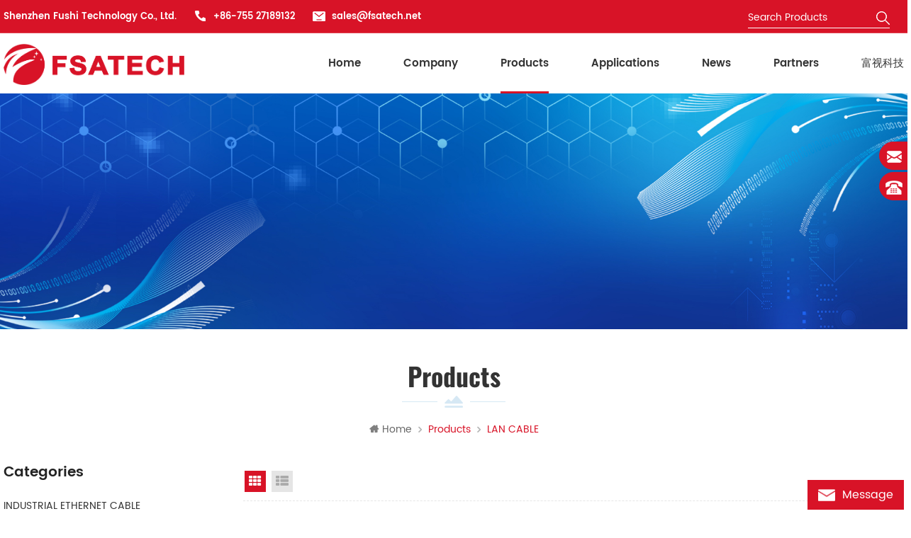

--- FILE ---
content_type: text/html; charset=utf-8
request_url: https://www.fsatech.net/product-default-35.html
body_size: 7872
content:
<!DOCTYPE html PUBLIC "-//W3C//DTD XHTML 1.0 Transitional//EN" "http://www.w3.org/TR/xhtml1/DTD/xhtml1-transitional.dtd">
<html xmlns="http://www.w3.org/1999/xhtml">
<head>

    <meta property="og:image" content="" />
    <meta http-equiv="X-UA-Compatible" content="IE=edge">
    <meta http-equiv="X-UA-Compatible" content="IE=9" />
    <meta http-equiv="X-UA-Compatible" content="IE=edge,Chrome=1" />
    <meta name="viewport" content="width=device-width, initial-scale=1, minimum-scale=1">
    <meta http-equiv="Content-Type" content="text/html; charset=utf-8" />
    <title>LAN CABLE-China Cable manufacturers- Shenzhen Fushi Technology Co., Ltd.</title>
<meta content='all' name='robots' />
<meta name='author' content='百阿腾，baten.cc' />
<meta name='Copyright' content='Shenzhen Fushi Technology Co., Ltd.' />
<meta name="keywords" content="China Cable factory,CCTV Coaxial Cable,CATV Coaxial Cable,Alarm Cable,Network Cable,Control Cable,HDMI Cable,Connector,Cable OEM ODM,China cable manufacturers" />
<meta name="description" content="FSATECH is a professional CABLE manufacturer in China. we specialized in CCTV CATV cable, Alarm cable, Network cable, Control Cable, OEM&ODM." />
    <link href="images/logo.ico" rel="shortcut icon" />
    <link type="text/css" rel="stylesheet" href="css/bootstrap.css" />
    <link type="text/css" rel="stylesheet" href="css/style.css" />
    <link type="text/css" rel="stylesheet" href="css/flexnav.css" />
    <link type="text/css" rel="stylesheet" href="css/font-awesome.min.css" />
    <link type="text/css" rel="stylesheet" href="css/meanmenu.min.css" />
    <script type="text/javascript" src="js/jquery-1.8.3.js"></script>
    <script language="javascript" src="js/jquery.validate.min.js"></script>
    <script language="javascript" src="js/jquery.blockUI.js"></script>
    <script type="text/javascript" src="js/common.js"></script>
    <script type="text/javascript" src="js/jcarousellite_1.0.1.pack.js"></script>
    <script type="text/javascript" src="js/bootstrap.js"></script>
    <script type="text/javascript" src="js/demo.js"></script>
    <script type="text/javascript" src="js/slick.js"></script>
    <script type="text/javascript" src="js/mainscript.js"></script>
    <script type="text/javascript" src="js/jquery.treemenu.js"></script>
    <script type="text/javascript" src="js/easyResponsiveTabs.js"></script>
    <script type="text/javascript" src="js/responsive.tabs.js"></script>
    <script type="text/javascript" src="js/wow.min.js"></script>
    <script type="text/javascript" src="js/jquery.tabs.js"></script>
    <script type="text/javascript" src="js/jquery.lazyload.js"></script>
    <script type="text/javascript" src="js/jquery.smint.js"></script>
    <script>
        if (/Android|webOS|iPhone|iPad|iPod|BlackBerry|IEMobile|Opera Mini/i.test(navigator.userAgent)) {
            $(function () {
                $('.about-main img').attr("style", "");
                $(".about-main img").attr("width", "");
                $(".about-main img").attr("height", "");
                $('.con_main img').attr("style", "");
                $(".con_main img").attr("width", "");
                $(".con_main img").attr("height", "");
                $('.news_main div.news_main_de img').attr("style", "");
                $(".news_main div.news_main_de img").attr("width", "");
                $(".news_main div.news_main_de img").attr("height", "");
                $('.pro_detail .pro_detail_m img').attr("style", "");
                $(".pro_detail .pro_detail_m img").attr("width", "");
                $(".pro_detail .pro_detail_m img").attr("height", "");

            })
        }
    </script>




    <!--[if it ie9]
                    <script src="js/html5shiv.min.js"></script>
                    <script src="js/respond.min.js"></script>
                -->
    <!--[if IE 8]>
                    <script src="https://oss.maxcdn.com/libs/html5shiv/3.7.0/html5shiv.js"></script>
                    <script src="https://oss.maxcdn.com/libs/respond.js/1.3.0/respond.min.js"></script>
                <![endif]-->
</head>
<body>
     <div class="m m-top">
        <div class="m-box">
            <div class="m-t">
                <div class="t-con"><span>Shenzhen Fushi Technology Co., Ltd.</span>
                    <p class="t-con-01"><i>
                        <img src="images/t-con-01.png" /></i><span>+86-755 27189132</span></p>
                    <p class="t-con-02"><i>
                        <img src="images/t-con-02.png" /></i><a href="mailto:sales@fsatech.net" rel="nofollow">sales@fsatech.net</a></p>
                </div>
                <div class="fy-xiala">
                    <dl class="select">
                        
                    </dl>
                </div>
                <div class="h-search">
				<form  id="search-box" method="post" action="product.html">
                    <input name="txtSearch" onkeydown="javascript:enterIn(event);" type="text" value="" placeholder="Search Products" class="h-search_main">
                    <input name="" type="submit" class="h-search_btn btn_search1" value="">
				</form>
                </div>
            </div>
        </div>
    </div>
    <div class="m m-head clearfix">
        <div class="m-box">
            <div class="m-h clearfix">
                <div class="logo">
                    <h1><a id="logo-01" href="./">
                        <img src="images/logo2.png" alt="Shenzhen Fushi Technology Co., Ltd." /></a></h1>
                </div>
                <ul id="navigation" class="clearfix">
                    <li class=""><span><a href="./">Home</a></span></li>
                    <li class=""><span><a href="aboutus.html">Company  </a></span><i class="nav-i"></i>
                        <ul>
							<li><span><a href="aboutus-default-ncid-205-page-1.html" title="Company Profile">Company Profile</a></span></li> 
							<li><span><a href="aboutus-default-ncid-442-page-1.html" title="Qualification">Qualification</a></span></li> 
							<li><span><a href="aboutus-default-ncid-454-page-1.html" title="About Product">About Product</a></span></li> 
							<li><span><a href="aboutus-default-ncid-446-page-1.html" title="Market Strategy">Market Strategy</a></span></li> 
							<li><span><a href="aboutus-default-ncid-447-page-1.html" title="Contact Us">Contact Us</a></span></li> 
                        </ul>
                    </li>
                    <li  class="category-item    active"><span><a href="product.html">Products</a></span><i class="nav-i"></i>
					 <ul>
                             <li><span><a href="product-default-152.html" title="INDUSTRIAL ETHERNET CABLE" >INDUSTRIAL ETHERNET CABLE</a></span>
                                                             </li>
                             <li><span><a href="product-default-35.html" title="LAN CABLE" >LAN CABLE</a></span>
                               								<ul>
								<li><span><a href="product-default-132.html"  title="Cat5e">Cat5e</a></span></li>
								<li><span><a href="product-default-133.html"  title="Cat6">Cat6</a></span></li>
								<li><span><a href="product-default-134.html"  title="Cat6A">Cat6A</a></span></li>
								<li><span><a href="product-default-135.html"  title="Cat7">Cat7</a></span></li>
								<li><span><a href="product-default-136.html"  title="Cat7A">Cat7A</a></span></li>
								<li><span><a href="product-default-137.html"  title="Cat8">Cat8</a></span></li>
                                 </ul>
								                               </li>
                             <li><span><a href="product-default-42.html" title="COAXIAL CABLE" >COAXIAL CABLE</a></span>
                                                             </li>
                             <li><span><a href="product-default-112.html" title="CCTV CABLE" >CCTV CABLE</a></span>
                                                             </li>
                             <li><span><a href="product-default-113.html" title="ALARM CABLE" >ALARM CABLE</a></span>
                                                             </li>
                             <li><span><a href="product-default-114.html" title="POWER CONTROL CABLE" >POWER CONTROL CABLE</a></span>
                                                             </li>
                             <li><span><a href="product-default-115.html" title="ELECTRONIC FENCE WIRE" >ELECTRONIC FENCE WIRE</a></span>
                                                             </li>
                             <li><span><a href="product-default-116.html" title="CONFERENCE SYSTEM CABLE" >CONFERENCE SYSTEM CABLE</a></span>
                               								<ul>
								<li><span><a href="product-default-151.html"  title="Audio cable">Audio cable</a></span></li>
                                 </ul>
								                               </li>
                             <li><span><a href="product-default-117.html" title="CCTV EXTENSION CALBE" >CCTV EXTENSION CALBE</a></span>
                                                             </li>
                             <li><span><a href="product-default-118.html" title="TRAILER CABLE" >TRAILER CABLE</a></span>
                               								<ul>
								<li><span><a href="product-default-139.html"  title="CCTV Vehicle Surveilance Cable Series">CCTV Vehicle Surveilance Cable Series</a></span></li>
                                 </ul>
								                               </li>

						<li ><span><a href="product.html" >More</a></span></li>
                        
							</ul>

                    </li>
					<li  class=""><span><a href="applications.html">Applications</a></span>
                           <ul>
						<li>
							<span><a  href="applications-default-ncid-437-page-1.html" title="CCTV Application">CCTV Application</a></span>
						</li>
						<li>
							<span><a  href="applications-default-ncid-445-page-1.html" title="Vehicle Cable">Vehicle Cable</a></span>
						</li>
						<li>
							<span><a  href="applications-default-ncid-449-page-1.html" title="Network">Network</a></span>
						</li>
						<li>
							<span><a  href="applications-default-ncid-450-page-1.html" title="Fire Alarm Cabling">Fire Alarm Cabling</a></span>
						</li>
						<li>
							<span><a  href="applications-default-ncid-451-page-1.html" title="Access control">Access control</a></span>
						</li>
						<li>
							<span><a  href="applications-default-ncid-452-page-1.html" title="Building Wiring">Building Wiring</a></span>
						</li>
						<li>
							<span><a  href="applications-default-ncid-461-page-1.html" title="Video conference system">Video conference system</a></span>
						</li>
                          </ul>
                     </li>
                  
                    <li  class=""><span><a href="news.html">News</a></span>
                        <ul>
							<li><span><a href="news-default-ncid-31-page-1.html" title="Company news">Company news</a></span></li> 
							<li><span><a href="news-default-ncid-30-page-1.html" title="Industry news">Industry news</a></span></li> 
							<li><span><a href="news-default-ncid-444-page-1.html" title="Exhibition Events">Exhibition Events</a></span></li> 
<li><span><a href="https://dwz.cn/6oUxZ6LX" target="_blank">FSA Brochure</a></span></li> 

                        </ul>
                    </li>
					  <li  class=""><span><a href="partners.html">Partners</a></span>
                        <ul>
                        </ul>
                    </li>
                    
					
					 <li  class=""><span><a href="aboutus2.html">富视科技  </a></span><i class="nav-i"></i>
                        <ul>
							<li><span><a href="aboutus2-default-ncid-232-page-1.html" title="公司简介">公司简介</a></span></li> 
							<li><span><a href="aboutus2-default-ncid-448-page-1.html" title="新闻资讯">新闻资讯</a></span></li> 
							<li><span><a href="aboutus2-default-ncid-460-page-1.html" title="公司招聘">公司招聘</a></span></li> 
                        </ul>
                    </li>
                </ul>
                <div class="mobile-menu-area">
                    <div class="container">
                        <div class="row">
                            <nav id="mobile-menu">
                                <ul class="clearfix">
                                    <li><a href="./">Home</a></li>
                                    <li><a href="aboutus.html">Company  </a>
                                        <ul>
							<li><a href="aboutus-default-ncid-205-page-1.html" title="Company Profile">Company Profile</a></li> 
							<li><a href="aboutus-default-ncid-442-page-1.html" title="Qualification">Qualification</a></li> 
							<li><a href="aboutus-default-ncid-454-page-1.html" title="About Product">About Product</a></li> 
							<li><a href="aboutus-default-ncid-446-page-1.html" title="Market Strategy">Market Strategy</a></li> 
							<li><a href="aboutus-default-ncid-447-page-1.html" title="Contact Us">Contact Us</a></li> 
                                        </ul>
                                    </li>


                                    <li ><a href="product.html">Products</a>
                                       <ul>
						<li >
							<a href="product-default-152.html" title="INDUSTRIAL ETHERNET CABLE" >INDUSTRIAL ETHERNE</a>
						</li>
						<li >
							<a href="product-default-35.html" title="LAN CABLE" >LAN CABLE</a>
						</li>
						<li >
							<a href="product-default-42.html" title="COAXIAL CABLE" >COAXIAL CABLE</a>
						</li>
						<li >
							<a href="product-default-112.html" title="CCTV CABLE" >CCTV CABLE</a>
						</li>
						<li >
							<a href="product-default-113.html" title="ALARM CABLE" >ALARM CABLE</a>
						</li>
						<li >
							<a href="product-default-114.html" title="POWER CONTROL CABLE" >POWER CONTROL CABL</a>
						</li>
						<li >
							<a href="product-default-115.html" title="ELECTRONIC FENCE WIRE" >ELECTRONIC FENCE W</a>
						</li>
						<li >
							<a href="product-default-116.html" title="CONFERENCE SYSTEM CABLE" >CONFERENCE SYSTEM </a>
						</li>
						<li >
							<a href="product-default-117.html" title="CCTV EXTENSION CALBE" >CCTV EXTENSION CAL</a>
						</li>
						<li >
							<a href="product-default-118.html" title="TRAILER CABLE" >TRAILER CABLE</a>
						</li>
						<li >
							<a href="product-default-138.html" title="AC-POWER CORDS" >AC-POWER CORDS</a>
						</li>
						<li >
							<a href="product-default-120.html" title="LAN PATCH CORD" >LAN PATCH CORD</a>
						</li>
						<li >
							<a href="product-default-121.html" title="FIBEROPTIC PATCH CORD" >FIBEROPTIC PATCH C</a>
						</li>
						<li >
							<a href="product-default-122.html" title="HDMI CABLE" >HDMI CABLE</a>
						</li>
						<li >
							<a href="product-default-123.html" title="CONNECTING CABLE" >CONNECTING CABLE</a>
						</li>
						<li >
							<a href="product-default-124.html" title="VIDEO BALUN" >VIDEO BALUN</a>
						</li>
						<li >
							<a href="product-default-125.html" title="EXTENDER/SPLITTER/SWITCH" >EXTENDER/SPLITTER/</a>
						</li>
						<li >
							<a href="product-default-126.html" title="POWER SUPPLY" >POWER SUPPLY</a>
						</li>
						<li >
							<a href="product-default-127.html" title="MICROPHONE" >MICROPHONE</a>
						</li>
						<li >
							<a href="product-default-128.html" title="POE PRODUCTS" >POE PRODUCTS</a>
						</li>
						<li >
							<a href="product-default-129.html" title="CONNECTOR" >CONNECTOR</a>
						</li>
						<li >
							<a href="product-default-140.html" title="BRACKET" >BRACKET</a>
						</li>
						<li >
							<a href="product-default-141.html" title="HOUSING JUNCTION BOX" >HOUSING JUNCTION B</a>
						</li>
						<li >
							<a href="product-default-130.html" title="TESTER SERIES" >TESTER SERIES</a>
						</li>
						<li >
							<a href="product-default-131.html" title="TOOL SERIES" >TOOL SERIES</a>
						</li>
                                        </ul>
										
                                    </li>
                                    <li><a href="applications.html">Applications</a>
                                        <ul>
						<li>
							<a  href="applications-default-ncid-437-page-1.html" title="CCTV Application">CCTV Application</a>
						</li>
						<li>
							<a  href="applications-default-ncid-445-page-1.html" title="Vehicle Cable">Vehicle Cable</a>
						</li>
						<li>
							<a  href="applications-default-ncid-449-page-1.html" title="Network">Network</a>
						</li>
						<li>
							<a  href="applications-default-ncid-450-page-1.html" title="Fire Alarm Cabling">Fire Alarm Cabling</a>
						</li>
						<li>
							<a  href="applications-default-ncid-451-page-1.html" title="Access control">Access control</a>
						</li>
						<li>
							<a  href="applications-default-ncid-452-page-1.html" title="Building Wiring">Building Wiring</a>
						</li>
						<li>
							<a  href="applications-default-ncid-461-page-1.html" title="Video conference system">Video conference system</a>
						</li>
                          </ul>
                                    </li>
                                    <li><a href="news.html">News</a>
                                        <ul>
							<li><a href="news-default-ncid-31-page-1.html" title="Company news">Company news</a></li> 
							<li><a href="news-default-ncid-30-page-1.html" title="Industry news">Industry news</a></li> 
							<li><a href="news-default-ncid-444-page-1.html" title="Exhibition Events">Exhibition Events</a></li> 
<li><a href="https://dwz.cn/tLDtstsN" target="_blank">FSA Brochure</a></li> 
                                        </ul>
                                    </li>

									<li><a href="aboutus2.html">富视科技 </a>
                                        <ul>
							<li><a href="aboutus2-default-ncid-232-page-1.html" title="公司简介">公司简介</a></li> 
							<li><a href="aboutus2-default-ncid-448-page-1.html" title="新闻资讯">新闻资讯</a></li> 
							<li><a href="aboutus2-default-ncid-460-page-1.html" title="公司招聘">公司招聘</a></li> 
                                        </ul>
                                    </li>
                                    
                                    
                                </ul>
                            </nav>
                        </div>
                    </div>
                </div>
            </div>
        </div>
    </div>    <div class="main page-banner">
		<img src="../upload/2022/08/17/rzkpqet7ucjxh1660707086.jpg" alt=""  class="img-fluid"/>
  	
</div>
    <div class="m main-mbx">
        <div class="m-box">
            <div class="main-0j clearfix">
                <div class="m-bt">
                    <div><span>Products</span></div>
                </div>
                <div class="mbx-nr">
                    <a class="home" href="./">
                        <i class="fa fa-home"></i>Home</a>
                    <i class="fa fa-angle-right"></i> <a href="product.html"><span>Products </span></a>
                     <i class="fa fa-angle-right"></i> <h2><span>LAN CABLE</span></h2> 
                </div>
            </div>
        </div>
    </div>
    <div class="m-ny">
        <div class="m-box clearfix">
            <div class="main-body clearfix">
                <div class="main-left">
                    <div id="right_column" class="left-nav column clearfix">
                        <section class="block blockcms column_box">
                            <span><em>
                                <p>Categories</p>
                            </em><i class="column_icon_toggle icon-plus-sign"></i></span>
                            <div class="htmleaf-content toggle_content">
                                <div class="tree-box">
                                    <ul class="tree">


                             <li><a href="product-default-152.html" title="INDUSTRIAL ETHERNET CABLE"   >INDUSTRIAL ETHERNET CABLE</a>
                                                             </li>
                             <li><a href="product-default-35.html" title="LAN CABLE"   class="active ">LAN CABLE</a>
                               								<ul >
								<li><a href="product-default-132.html"  title="Cat5e"   >Cat5e</a></li>
								<li><a href="product-default-133.html"  title="Cat6"   >Cat6</a></li>
								<li><a href="product-default-134.html"  title="Cat6A"   >Cat6A</a></li>
								<li><a href="product-default-135.html"  title="Cat7"   >Cat7</a></li>
								<li><a href="product-default-136.html"  title="Cat7A"   >Cat7A</a></li>
								<li><a href="product-default-137.html"  title="Cat8"   >Cat8</a></li>
                                 </ul>
								                               </li>
                             <li><a href="product-default-42.html" title="COAXIAL CABLE"   >COAXIAL CABLE</a>
                                                             </li>
                             <li><a href="product-default-112.html" title="CCTV CABLE"   >CCTV CABLE</a>
                                                             </li>
                             <li><a href="product-default-113.html" title="ALARM CABLE"   >ALARM CABLE</a>
                                                             </li>
                             <li><a href="product-default-114.html" title="POWER CONTROL CABLE"   >POWER CONTROL CABLE</a>
                                                             </li>
                             <li><a href="product-default-115.html" title="ELECTRONIC FENCE WIRE"   >ELECTRONIC FENCE WIRE</a>
                                                             </li>
                             <li><a href="product-default-116.html" title="CONFERENCE SYSTEM CABLE"   >CONFERENCE SYSTEM CABLE</a>
                               								<ul >
								<li><a href="product-default-151.html"  title="Audio cable"   >Audio cable</a></li>
                                 </ul>
								                               </li>
                             <li><a href="product-default-117.html" title="CCTV EXTENSION CALBE"   >CCTV EXTENSION CALBE</a>
                                                             </li>
                             <li><a href="product-default-118.html" title="TRAILER CABLE"   >TRAILER CABLE</a>
                               								<ul >
								<li><a href="product-default-139.html"  title="CCTV Vehicle Surveilance Cable Series"   >CCTV Vehicle Surveilance Cable Series</a></li>
                                 </ul>
								                               </li>
                             <li><a href="product-default-138.html" title="AC-POWER CORDS"   >AC-POWER CORDS</a>
                                                             </li>
                             <li><a href="product-default-120.html" title="LAN PATCH CORD"   >LAN PATCH CORD</a>
                                                             </li>
                             <li><a href="product-default-121.html" title="FIBEROPTIC PATCH CORD"   >FIBEROPTIC PATCH CORD</a>
                                                             </li>
                             <li><a href="product-default-122.html" title="HDMI CABLE"   >HDMI CABLE</a>
                                                             </li>
                             <li><a href="product-default-123.html" title="CONNECTING CABLE"   >CONNECTING CABLE</a>
                                                             </li>
                             <li><a href="product-default-124.html" title="VIDEO BALUN"   >VIDEO BALUN</a>
                                                             </li>
                             <li><a href="product-default-125.html" title="EXTENDER/SPLITTER/SWITCH"   >EXTENDER/SPLITTER/SWITCH</a>
                                                             </li>
                             <li><a href="product-default-126.html" title="POWER SUPPLY"   >POWER SUPPLY</a>
                                                             </li>
                             <li><a href="product-default-127.html" title="MICROPHONE"   >MICROPHONE</a>
                                                             </li>
                             <li><a href="product-default-128.html" title="POE PRODUCTS"   >POE PRODUCTS</a>
                                                             </li>
                             <li><a href="product-default-129.html" title="CONNECTOR"   >CONNECTOR</a>
                               								<ul >
								<li><a href="product-default-142.html"  title="BNC Connector Series"   >BNC Connector Series</a></li>
								<li><a href="product-default-143.html"  title="Terminal Connector Series"   >Terminal Connector Series</a></li>
								<li><a href="product-default-145.html"  title="Network Connector Series"   >Network Connector Series</a></li>
								<li><a href="product-default-146.html"  title="RF Connector Series"   >RF Connector Series</a></li>
								<li><a href="product-default-147.html"  title="Power Connector Series"   >Power Connector Series</a></li>
								<li><a href="product-default-148.html"  title="HDMI/USB Connector Series"   >HDMI/USB Connector Series</a></li>
								<li><a href="product-default-149.html"  title="Audio Connector Series"   >Audio Connector Series</a></li>
								<li><a href="product-default-150.html"  title="Fast Wire Connector Series"   >Fast Wire Connector Series</a></li>
                                 </ul>
								                               </li>
                             <li><a href="product-default-140.html" title="BRACKET"   >BRACKET</a>
                                                             </li>
                             <li><a href="product-default-141.html" title="HOUSING JUNCTION BOX"   >HOUSING JUNCTION BOX</a>
                                                             </li>
                             <li><a href="product-default-130.html" title="TESTER SERIES"   >TESTER SERIES</a>
                                                             </li>
                             <li><a href="product-default-131.html" title="TOOL SERIES"   >TOOL SERIES</a>
                                                             </li>


                                    </ul>
                                    <script>
                                        $(function () {
                                            $(".tree").treemenu({
                                                delay: 300
                                            }).openActive();
                                        });
                                    </script>
                                </div>
                            </div>
                        </section>
                    </div>
                    <div id="Div1" class="left-hot column  clearfix" style="display: none;">
                        <section class="block blockcms column_box">
                            <span><em>
                                <p></p>
                            </em><i class="column_icon_toggle icon-plus-sign"></i></span>
                            <div class="htmleaf-content toggle_content">
                                <div class="fen-cp">
                                    <ul>
	
									<li class="clearfix">
                                            <div>
                                                <a href="product-detail-950.html" title="FSATCH NC651xx">
                                                    <img id="product_detail_img" alt="FSATCH NC651xx" width="auto" src="upload/2023/11/04/s[0]_ijajlw5rjuboy1699070599.jpg" /></a>
                                            </div>
                                            <p>
                                                <a class="fen-cp-bt" href="product-detail-950.html" title="FSATCH NC651xx">FSATCH NC651xx</a>
                                                <span><table class="NormalTable">
	<tbody>
		<tr>
			<td width="133">
				<span class="fontstyle0"><strong>S/FTP Cat8 cable</strong></span>
			</td>
		</tr>
	</tbody>
</table>
<br style="font-style:normal;font-variant:normal;font-weight:normal;letter-spacing:normal;line-height:normal;orphans:2;text-align:-webkit-auto;text-indent:0px;text-transform:none;white-space:normal;widows:2;word-spacing:0px;-webkit-text-size-adjust:auto;-webkit-text-stroke-width:0px;" /></span>
                                            </p>
                                        </li>
 	
									<li class="clearfix">
                                            <div>
                                                <a href="product-detail-949.html" title="FSATCH NC551xx">
                                                    <img id="product_detail_img" alt="FSATCH NC551xx" width="auto" src="upload/2023/11/04/s[0]_axp3lu6c1syet1699070569.jpg" /></a>
                                            </div>
                                            <p>
                                                <a class="fen-cp-bt" href="product-detail-949.html" title="FSATCH NC551xx">FSATCH NC551xx</a>
                                                <span><table class="NormalTable">
	<tbody>
		<tr>
			<td width="133">
				<span class="fontstyle0"><strong>S/FTP Cat7A cable</strong></span>
			</td>
		</tr>
	</tbody>
</table>
<br style="font-style:normal;font-variant:normal;font-weight:normal;letter-spacing:normal;line-height:normal;orphans:2;text-align:-webkit-auto;text-indent:0px;text-transform:none;white-space:normal;widows:2;word-spacing:0px;-webkit-text-size-adjust:auto;-webkit-text-stroke-width:0px;" /></span>
                                            </p>
                                        </li>
 	
									<li class="clearfix">
                                            <div>
                                                <a href="product-detail-948.html" title="FSATCH NC452xx">
                                                    <img id="product_detail_img" alt="FSATCH NC452xx" width="auto" src="upload/2023/11/04/s[0]_yzsq1w9i0165q1699070532.jpg" /></a>
                                            </div>
                                            <p>
                                                <a class="fen-cp-bt" href="product-detail-948.html" title="FSATCH NC452xx">FSATCH NC452xx</a>
                                                <span><table class="NormalTable">
	<tbody>
		<tr>
			<td width="133">
				<span class="fontstyle0"><strong>LSZH S/FTP Cat7 cable</strong></span>
			</td>
		</tr>
	</tbody>
</table>
<br style="font-style:normal;font-variant:normal;font-weight:normal;letter-spacing:normal;line-height:normal;orphans:2;text-align:-webkit-auto;text-indent:0px;text-transform:none;white-space:normal;widows:2;word-spacing:0px;-webkit-text-size-adjust:auto;-webkit-text-stroke-width:0px;" /></span>
                                            </p>
                                        </li>
 	
									<li class="clearfix">
                                            <div>
                                                <a href="product-detail-947.html" title="FSATCH NC451xx">
                                                    <img id="product_detail_img" alt="FSATCH NC451xx" width="auto" src="upload/2023/11/04/s[0]_wdm655mlahc411699070487.jpg" /></a>
                                            </div>
                                            <p>
                                                <a class="fen-cp-bt" href="product-detail-947.html" title="FSATCH NC451xx">FSATCH NC451xx</a>
                                                <span><table class="NormalTable">
	<tbody>
		<tr>
			<td width="133">
				<span class="fontstyle0"><strong>S/FTP Cat7 cable</strong></span>
			</td>
		</tr>
	</tbody>
</table>
<br style="font-style:normal;font-variant:normal;font-weight:normal;letter-spacing:normal;line-height:normal;orphans:2;text-align:-webkit-auto;text-indent:0px;text-transform:none;white-space:normal;widows:2;word-spacing:0px;-webkit-text-size-adjust:auto;-webkit-text-stroke-width:0px;" /></span>
                                            </p>
                                        </li>
 	
									<li class="clearfix">
                                            <div>
                                                <a href="product-detail-946.html" title="FSATCH NC341xx">
                                                    <img id="product_detail_img" alt="FSATCH NC341xx" width="auto" src="upload/2023/11/04/s[0]_s4pg6a1lsldnh1699070425.jpg" /></a>
                                            </div>
                                            <p>
                                                <a class="fen-cp-bt" href="product-detail-946.html" title="FSATCH NC341xx">FSATCH NC341xx</a>
                                                <span><table class="NormalTable">
	<tbody>
		<tr>
			<td width="133">
				<span class="fontstyle0"><strong>F/FTP Cat6A cable</strong></span> 
			</td>
		</tr>
	</tbody>
</table></span>
                                            </p>
                                        </li>
 	
									<li class="clearfix">
                                            <div>
                                                <a href="product-detail-945.html" title="FSATCH NC311xx">
                                                    <img id="product_detail_img" alt="FSATCH NC311xx" width="auto" src="upload/2023/11/04/s[0]_o4g08d9bd786h1699070371.jpg" /></a>
                                            </div>
                                            <p>
                                                <a class="fen-cp-bt" href="product-detail-945.html" title="FSATCH NC311xx">FSATCH NC311xx</a>
                                                <span><table class="NormalTable">
	<tbody>
		<tr>
			<td width="133">
				<span class="fontstyle0"><strong>U/UTP Cat6A cable</strong></span> 
			</td>
		</tr>
	</tbody>
</table>
<br style="font-style:normal;font-variant:normal;font-weight:normal;letter-spacing:normal;line-height:normal;orphans:2;text-align:-webkit-auto;text-indent:0px;text-transform:none;white-space:normal;widows:2;word-spacing:0px;-webkit-text-size-adjust:auto;-webkit-text-stroke-width:0px;" /></span>
                                            </p>
                                        </li>
 	
									<li class="clearfix">
                                            <div>
                                                <a href="product-detail-944.html" title="FSATCH NC1142xx">
                                                    <img id="product_detail_img" alt="FSATCH NC1142xx" width="auto" src="upload/2023/11/04/s[0]_kl75p23jr370n1699070304.jpg" /></a>
                                            </div>
                                            <p>
                                                <a class="fen-cp-bt" href="product-detail-944.html" title="FSATCH NC1142xx">FSATCH NC1142xx</a>
                                                <span><table class="NormalTable">
	<tbody>
		<tr>
			<td width="133">
				<span class="fontstyle0"><strong>Outdoor U/UTPCat6</strong><br />
<strong>cable Double with steel wire</strong></span>
			</td>
		</tr>
	</tbody>
</table>
<br style="font-style:normal;font-variant:normal;font-weight:normal;letter-spacing:normal;line-height:normal;orphans:2;text-align:-webkit-auto;text-indent:0px;text-transform:none;white-space:normal;widows:2;word-spacing:0px;-webkit-text-size-adjust:auto;-webkit-text-stroke-width:0px;" /></span>
                                            </p>
                                        </li>
 	
									<li class="clearfix">
                                            <div>
                                                <a href="product-detail-943.html" title="FSATCH NC223xx">
                                                    <img id="product_detail_img" alt="FSATCH NC223xx" width="auto" src="upload/2023/11/04/s[0]_l70pkp9r655yy1699070269.jpg" /></a>
                                            </div>
                                            <p>
                                                <a class="fen-cp-bt" href="product-detail-943.html" title="FSATCH NC223xx">FSATCH NC223xx</a>
                                                <span><table class="NormalTable">
	<tbody>
		<tr>
			<td width="133">
				<span class="fontstyle0"><strong>Outdoor F/UTP Cat6 cable</strong></span>
			</td>
		</tr>
	</tbody>
</table>
<br style="font-style:normal;font-variant:normal;font-weight:normal;letter-spacing:normal;line-height:normal;orphans:2;text-align:-webkit-auto;text-indent:0px;text-transform:none;white-space:normal;widows:2;word-spacing:0px;-webkit-text-size-adjust:auto;-webkit-text-stroke-width:0px;" /></span>
                                            </p>
                                        </li>
 	
									<li class="clearfix">
                                            <div>
                                                <a href="product-detail-942.html" title="FSATCH NC214xx">
                                                    <img id="product_detail_img" alt="FSATCH NC214xx" width="auto" src="upload/2023/11/04/s[0]_f8t22jogo5jux1699070230.jpg" /></a>
                                            </div>
                                            <p>
                                                <a class="fen-cp-bt" href="product-detail-942.html" title="FSATCH NC214xx">FSATCH NC214xx</a>
                                                <span><table class="NormalTable">
	<tbody>
		<tr>
			<td width="133">
				<span class="fontstyle0"><strong>Outdoor U/UTP Cat6</strong><br />
<strong>cable Double Jacke</strong></span>
			</td>
		</tr>
	</tbody>
</table>
<br style="font-style:normal;font-variant:normal;font-weight:normal;letter-spacing:normal;line-height:normal;orphans:2;text-align:-webkit-auto;text-indent:0px;text-transform:none;white-space:normal;widows:2;word-spacing:0px;-webkit-text-size-adjust:auto;-webkit-text-stroke-width:0px;" /></span>
                                            </p>
                                        </li>
 	
									<li class="clearfix">
                                            <div>
                                                <a href="product-detail-941.html" title="FSATCH NC213xx">
                                                    <img id="product_detail_img" alt="FSATCH NC213xx" width="auto" src="upload/2023/11/04/s[0]_62th9jhi73mid1699070197.jpg" /></a>
                                            </div>
                                            <p>
                                                <a class="fen-cp-bt" href="product-detail-941.html" title="FSATCH NC213xx">FSATCH NC213xx</a>
                                                <span><table class="NormalTable">
	<tbody>
		<tr>
			<td width="133">
				<span class="fontstyle0"><strong>Outdoor U/UTP Cat6 cable</strong></span>
			</td>
		</tr>
	</tbody>
</table>
<br style="font-style:normal;font-variant:normal;font-weight:normal;letter-spacing:normal;line-height:normal;orphans:2;text-align:-webkit-auto;text-indent:0px;text-transform:none;white-space:normal;widows:2;word-spacing:0px;-webkit-text-size-adjust:auto;-webkit-text-stroke-width:0px;" /></span>
                                            </p>
                                        </li>
 	
									<li class="clearfix">
                                            <div>
                                                <a href="product-detail-940.html" title="FSATCH NC212xx">
                                                    <img id="product_detail_img" alt="FSATCH NC212xx" width="auto" src="upload/2023/11/04/s[0]_w5ett9qk3gkfv1699070162.jpg" /></a>
                                            </div>
                                            <p>
                                                <a class="fen-cp-bt" href="product-detail-940.html" title="FSATCH NC212xx">FSATCH NC212xx</a>
                                                <span><table class="NormalTable">
	<tbody>
		<tr>
			<td width="133">
				<span class="fontstyle0"><strong>LSZH U/UTP Cat6 cable</strong></span>
			</td>
		</tr>
	</tbody>
</table>
<br style="font-style:normal;font-variant:normal;font-weight:normal;letter-spacing:normal;line-height:normal;orphans:2;text-align:-webkit-auto;text-indent:0px;text-transform:none;white-space:normal;widows:2;word-spacing:0px;-webkit-text-size-adjust:auto;-webkit-text-stroke-width:0px;" /></span>
                                            </p>
                                        </li>
 	
									<li class="clearfix">
                                            <div>
                                                <a href="product-detail-939.html" title="FSATCH NC231xx">
                                                    <img id="product_detail_img" alt="FSATCH NC231xx" width="auto" src="upload/2023/11/04/s[0]_bzn5mjtxdw6bz1699070121.jpg" /></a>
                                            </div>
                                            <p>
                                                <a class="fen-cp-bt" href="product-detail-939.html" title="FSATCH NC231xx">FSATCH NC231xx</a>
                                                <span><table class="NormalTable">
	<tbody>
		<tr>
			<td width="133">
				<span class="fontstyle0"><strong>SF/UTP Cat6 cable</strong></span>
			</td>
		</tr>
	</tbody>
</table>
<br style="font-style:normal;font-variant:normal;font-weight:normal;letter-spacing:normal;line-height:normal;orphans:2;text-align:-webkit-auto;text-indent:0px;text-transform:none;white-space:normal;widows:2;word-spacing:0px;-webkit-text-size-adjust:auto;-webkit-text-stroke-width:0px;" /></span>
                                            </p>
                                        </li>
       
                                    </ul>
                                </div>
                            </div>
                        </section>
                    </div>
                </div>
                <div class="main-right clearfix">
                    <div id="cbp-vm" class="cbp-vm-switcher cbp-vm-view-grid">
                        <div class="cbp-vm-options">
                            <a href="#" class="cbp-vm-icon cbp-vm-grid cbp-vm-selected" data-view="cbp-vm-view-grid">Grid View</a>
                            <a href="#" class="cbp-vm-icon cbp-vm-list" data-view="cbp-vm-view-list">List View</a>
                        </div>
                        <ul class="clearfix row">
	
								<li class="">
                                <div class="cbp-div">
                                    <a class="cbp-vm-image" href="product-detail-950.html" title="FSATCH NC651xx"><span>
                                        <img id="Img8" alt="FSATCH NC651xx" width="auto" src="upload/2023/11/04/s[0]_ijajlw5rjuboy1699070599.jpg" /></span></a>
                                    <div class="cbp-list-center">
                                        <a  class="cbp-title" href="product-detail-950.html" title="FSATCH NC651xx">FSATCH NC651xx</a>
                                        <div class="cbp-vm-details"><table class="NormalTable">
	<tbody>
		<tr>
			<td width="133">
				<span class="fontstyle0"><strong>S/FTP Cat8 cable</strong></span>
			</td>
		</tr>
	</tbody>
</table>
<br style="font-style:normal;font-variant:normal;font-weight:normal;letter-spacing:normal;line-height:normal;orphans:2;text-align:-webkit-auto;text-indent:0px;text-transform:none;white-space:normal;widows:2;word-spacing:0px;-webkit-text-size-adjust:auto;-webkit-text-stroke-width:0px;" /></div>
                                    </div>
                                </div>
                            </li>
 	
								<li class="">
                                <div class="cbp-div">
                                    <a class="cbp-vm-image" href="product-detail-949.html" title="FSATCH NC551xx"><span>
                                        <img id="Img8" alt="FSATCH NC551xx" width="auto" src="upload/2023/11/04/s[0]_axp3lu6c1syet1699070569.jpg" /></span></a>
                                    <div class="cbp-list-center">
                                        <a  class="cbp-title" href="product-detail-949.html" title="FSATCH NC551xx">FSATCH NC551xx</a>
                                        <div class="cbp-vm-details"><table class="NormalTable">
	<tbody>
		<tr>
			<td width="133">
				<span class="fontstyle0"><strong>S/FTP Cat7A cable</strong></span>
			</td>
		</tr>
	</tbody>
</table>
<br style="font-style:normal;font-variant:normal;font-weight:normal;letter-spacing:normal;line-height:normal;orphans:2;text-align:-webkit-auto;text-indent:0px;text-transform:none;white-space:normal;widows:2;word-spacing:0px;-webkit-text-size-adjust:auto;-webkit-text-stroke-width:0px;" /></div>
                                    </div>
                                </div>
                            </li>
 	
								<li class="">
                                <div class="cbp-div">
                                    <a class="cbp-vm-image" href="product-detail-948.html" title="FSATCH NC452xx"><span>
                                        <img id="Img8" alt="FSATCH NC452xx" width="auto" src="upload/2023/11/04/s[0]_yzsq1w9i0165q1699070532.jpg" /></span></a>
                                    <div class="cbp-list-center">
                                        <a  class="cbp-title" href="product-detail-948.html" title="FSATCH NC452xx">FSATCH NC452xx</a>
                                        <div class="cbp-vm-details"><table class="NormalTable">
	<tbody>
		<tr>
			<td width="133">
				<span class="fontstyle0"><strong>LSZH S/FTP Cat7 cable</strong></span>
			</td>
		</tr>
	</tbody>
</table>
<br style="font-style:normal;font-variant:normal;font-weight:normal;letter-spacing:normal;line-height:normal;orphans:2;text-align:-webkit-auto;text-indent:0px;text-transform:none;white-space:normal;widows:2;word-spacing:0px;-webkit-text-size-adjust:auto;-webkit-text-stroke-width:0px;" /></div>
                                    </div>
                                </div>
                            </li>
 	
								<li class="">
                                <div class="cbp-div">
                                    <a class="cbp-vm-image" href="product-detail-947.html" title="FSATCH NC451xx"><span>
                                        <img id="Img8" alt="FSATCH NC451xx" width="auto" src="upload/2023/11/04/s[0]_wdm655mlahc411699070487.jpg" /></span></a>
                                    <div class="cbp-list-center">
                                        <a  class="cbp-title" href="product-detail-947.html" title="FSATCH NC451xx">FSATCH NC451xx</a>
                                        <div class="cbp-vm-details"><table class="NormalTable">
	<tbody>
		<tr>
			<td width="133">
				<span class="fontstyle0"><strong>S/FTP Cat7 cable</strong></span>
			</td>
		</tr>
	</tbody>
</table>
<br style="font-style:normal;font-variant:normal;font-weight:normal;letter-spacing:normal;line-height:normal;orphans:2;text-align:-webkit-auto;text-indent:0px;text-transform:none;white-space:normal;widows:2;word-spacing:0px;-webkit-text-size-adjust:auto;-webkit-text-stroke-width:0px;" /></div>
                                    </div>
                                </div>
                            </li>
 	
								<li class="">
                                <div class="cbp-div">
                                    <a class="cbp-vm-image" href="product-detail-946.html" title="FSATCH NC341xx"><span>
                                        <img id="Img8" alt="FSATCH NC341xx" width="auto" src="upload/2023/11/04/s[0]_s4pg6a1lsldnh1699070425.jpg" /></span></a>
                                    <div class="cbp-list-center">
                                        <a  class="cbp-title" href="product-detail-946.html" title="FSATCH NC341xx">FSATCH NC341xx</a>
                                        <div class="cbp-vm-details"><table class="NormalTable">
	<tbody>
		<tr>
			<td width="133">
				<span class="fontstyle0"><strong>F/FTP Cat6A cable</strong></span> 
			</td>
		</tr>
	</tbody>
</table></div>
                                    </div>
                                </div>
                            </li>
 	
								<li class="">
                                <div class="cbp-div">
                                    <a class="cbp-vm-image" href="product-detail-945.html" title="FSATCH NC311xx"><span>
                                        <img id="Img8" alt="FSATCH NC311xx" width="auto" src="upload/2023/11/04/s[0]_o4g08d9bd786h1699070371.jpg" /></span></a>
                                    <div class="cbp-list-center">
                                        <a  class="cbp-title" href="product-detail-945.html" title="FSATCH NC311xx">FSATCH NC311xx</a>
                                        <div class="cbp-vm-details"><table class="NormalTable">
	<tbody>
		<tr>
			<td width="133">
				<span class="fontstyle0"><strong>U/UTP Cat6A cable</strong></span> 
			</td>
		</tr>
	</tbody>
</table>
<br style="font-style:normal;font-variant:normal;font-weight:normal;letter-spacing:normal;line-height:normal;orphans:2;text-align:-webkit-auto;text-indent:0px;text-transform:none;white-space:normal;widows:2;word-spacing:0px;-webkit-text-size-adjust:auto;-webkit-text-stroke-width:0px;" /></div>
                                    </div>
                                </div>
                            </li>
 	
								<li class="">
                                <div class="cbp-div">
                                    <a class="cbp-vm-image" href="product-detail-944.html" title="FSATCH NC1142xx"><span>
                                        <img id="Img8" alt="FSATCH NC1142xx" width="auto" src="upload/2023/11/04/s[0]_kl75p23jr370n1699070304.jpg" /></span></a>
                                    <div class="cbp-list-center">
                                        <a  class="cbp-title" href="product-detail-944.html" title="FSATCH NC1142xx">FSATCH NC1142xx</a>
                                        <div class="cbp-vm-details"><table class="NormalTable">
	<tbody>
		<tr>
			<td width="133">
				<span class="fontstyle0"><strong>Outdoor U/UTPCat6</strong><br />
<strong>cable Double with steel wire</strong></span>
			</td>
		</tr>
	</tbody>
</table>
<br style="font-style:normal;font-variant:normal;font-weight:normal;letter-spacing:normal;line-height:normal;orphans:2;text-align:-webkit-auto;text-indent:0px;text-transform:none;white-space:normal;widows:2;word-spacing:0px;-webkit-text-size-adjust:auto;-webkit-text-stroke-width:0px;" /></div>
                                    </div>
                                </div>
                            </li>
 	
								<li class="">
                                <div class="cbp-div">
                                    <a class="cbp-vm-image" href="product-detail-943.html" title="FSATCH NC223xx"><span>
                                        <img id="Img8" alt="FSATCH NC223xx" width="auto" src="upload/2023/11/04/s[0]_l70pkp9r655yy1699070269.jpg" /></span></a>
                                    <div class="cbp-list-center">
                                        <a  class="cbp-title" href="product-detail-943.html" title="FSATCH NC223xx">FSATCH NC223xx</a>
                                        <div class="cbp-vm-details"><table class="NormalTable">
	<tbody>
		<tr>
			<td width="133">
				<span class="fontstyle0"><strong>Outdoor F/UTP Cat6 cable</strong></span>
			</td>
		</tr>
	</tbody>
</table>
<br style="font-style:normal;font-variant:normal;font-weight:normal;letter-spacing:normal;line-height:normal;orphans:2;text-align:-webkit-auto;text-indent:0px;text-transform:none;white-space:normal;widows:2;word-spacing:0px;-webkit-text-size-adjust:auto;-webkit-text-stroke-width:0px;" /></div>
                                    </div>
                                </div>
                            </li>
 	
								<li class="">
                                <div class="cbp-div">
                                    <a class="cbp-vm-image" href="product-detail-942.html" title="FSATCH NC214xx"><span>
                                        <img id="Img8" alt="FSATCH NC214xx" width="auto" src="upload/2023/11/04/s[0]_f8t22jogo5jux1699070230.jpg" /></span></a>
                                    <div class="cbp-list-center">
                                        <a  class="cbp-title" href="product-detail-942.html" title="FSATCH NC214xx">FSATCH NC214xx</a>
                                        <div class="cbp-vm-details"><table class="NormalTable">
	<tbody>
		<tr>
			<td width="133">
				<span class="fontstyle0"><strong>Outdoor U/UTP Cat6</strong><br />
<strong>cable Double Jacke</strong></span>
			</td>
		</tr>
	</tbody>
</table>
<br style="font-style:normal;font-variant:normal;font-weight:normal;letter-spacing:normal;line-height:normal;orphans:2;text-align:-webkit-auto;text-indent:0px;text-transform:none;white-space:normal;widows:2;word-spacing:0px;-webkit-text-size-adjust:auto;-webkit-text-stroke-width:0px;" /></div>
                                    </div>
                                </div>
                            </li>
 	
								<li class="">
                                <div class="cbp-div">
                                    <a class="cbp-vm-image" href="product-detail-941.html" title="FSATCH NC213xx"><span>
                                        <img id="Img8" alt="FSATCH NC213xx" width="auto" src="upload/2023/11/04/s[0]_62th9jhi73mid1699070197.jpg" /></span></a>
                                    <div class="cbp-list-center">
                                        <a  class="cbp-title" href="product-detail-941.html" title="FSATCH NC213xx">FSATCH NC213xx</a>
                                        <div class="cbp-vm-details"><table class="NormalTable">
	<tbody>
		<tr>
			<td width="133">
				<span class="fontstyle0"><strong>Outdoor U/UTP Cat6 cable</strong></span>
			</td>
		</tr>
	</tbody>
</table>
<br style="font-style:normal;font-variant:normal;font-weight:normal;letter-spacing:normal;line-height:normal;orphans:2;text-align:-webkit-auto;text-indent:0px;text-transform:none;white-space:normal;widows:2;word-spacing:0px;-webkit-text-size-adjust:auto;-webkit-text-stroke-width:0px;" /></div>
                                    </div>
                                </div>
                            </li>
 	
								<li class="">
                                <div class="cbp-div">
                                    <a class="cbp-vm-image" href="product-detail-940.html" title="FSATCH NC212xx"><span>
                                        <img id="Img8" alt="FSATCH NC212xx" width="auto" src="upload/2023/11/04/s[0]_w5ett9qk3gkfv1699070162.jpg" /></span></a>
                                    <div class="cbp-list-center">
                                        <a  class="cbp-title" href="product-detail-940.html" title="FSATCH NC212xx">FSATCH NC212xx</a>
                                        <div class="cbp-vm-details"><table class="NormalTable">
	<tbody>
		<tr>
			<td width="133">
				<span class="fontstyle0"><strong>LSZH U/UTP Cat6 cable</strong></span>
			</td>
		</tr>
	</tbody>
</table>
<br style="font-style:normal;font-variant:normal;font-weight:normal;letter-spacing:normal;line-height:normal;orphans:2;text-align:-webkit-auto;text-indent:0px;text-transform:none;white-space:normal;widows:2;word-spacing:0px;-webkit-text-size-adjust:auto;-webkit-text-stroke-width:0px;" /></div>
                                    </div>
                                </div>
                            </li>
 	
								<li class="">
                                <div class="cbp-div">
                                    <a class="cbp-vm-image" href="product-detail-939.html" title="FSATCH NC231xx"><span>
                                        <img id="Img8" alt="FSATCH NC231xx" width="auto" src="upload/2023/11/04/s[0]_bzn5mjtxdw6bz1699070121.jpg" /></span></a>
                                    <div class="cbp-list-center">
                                        <a  class="cbp-title" href="product-detail-939.html" title="FSATCH NC231xx">FSATCH NC231xx</a>
                                        <div class="cbp-vm-details"><table class="NormalTable">
	<tbody>
		<tr>
			<td width="133">
				<span class="fontstyle0"><strong>SF/UTP Cat6 cable</strong></span>
			</td>
		</tr>
	</tbody>
</table>
<br style="font-style:normal;font-variant:normal;font-weight:normal;letter-spacing:normal;line-height:normal;orphans:2;text-align:-webkit-auto;text-indent:0px;text-transform:none;white-space:normal;widows:2;word-spacing:0px;-webkit-text-size-adjust:auto;-webkit-text-stroke-width:0px;" /></div>
                                    </div>
                                </div>
                            </li>
 							
                            
                        </ul>
                    </div>
                    <script type="text/javascript" src="js/cbpViewModeSwitch.js"></script>
                    <ul class="page_num clearfix ">
						<ul>
                            <li class="page-i-left"><a href="product-default-pcid-35-page-1.html"><i class="fa fa-angle-double-left"></i></a></li>
                            <li>
								 								 <p>1 </p>								                                 <a href="product-default-pcid-35-page-2.html" class="pages underline">2</a>
                                								                                 <a href="product-default-pcid-35-page-3.html" class="pages underline">3</a>
                                								                                 <a href="product-default-pcid-35-page-4.html" class="pages underline">4</a>
                                                                <a href="product-default-pcid-35-page-2.html" class="pages">&gt;</a>                            </li>

                            <li class="page-i-right"><a href="product-default-pcid-35-page-4.html"><i class="fa fa-angle-double-right"></i></a></li>
                        </ul>
                        <span>A total of
                            <p>4</p>
                            pages</span>
						</ul>                </div>
            </div>
        </div>
    </div>
     <div class="m m-f">
        <div class="m-box">
            <div class="footer clearfix">
                <div id="right_column" class="fot_links fot_links-01">
                    <section id="blockbestsellers" class="block products_block column_box">
                        <span class="fot_title"><em>Products</em><i class="fa fa-chevron-down"></i></span>
                        <div class="block_content toggle_content">
                           <ul>
						<li >
							<a href="product-default-152.html" title="INDUSTRIAL ETHERNET CABLE" >INDUSTRIAL ETHERNET CABLE</a>
						</li>
						<li >
							<a href="product-default-35.html" title="LAN CABLE" >LAN CABLE</a>
						</li>
						<li >
							<a href="product-default-42.html" title="COAXIAL CABLE" >COAXIAL CABLE</a>
						</li>
						<li >
							<a href="product-default-112.html" title="CCTV CABLE" >CCTV CABLE</a>
						</li>
						<li >
							<a href="product-default-113.html" title="ALARM CABLE" >ALARM CABLE</a>
						</li>
						<li >
							<a href="product-default-114.html" title="POWER CONTROL CABLE" >POWER CONTROL CABLE</a>
						</li>
						<li >
							<a href="product.html" >More</a>
						</li>
                           </ul>
                        </div>
                    </section>
                </div>
                <div id="Div1" class="fot_links fot_links-02">
                    <section id="Section1" class="block products_block column_box">
                         <span class="fot_title"><em>Company</em><i class="fa fa-chevron-down"></i></span>
                        <div class="block_content toggle_content">
                            <ul>
							<li><a href="aboutus-default-ncid-205-page-1.html" title="Company Profile">Company Profile</a></li> 
							<li><a href="aboutus-default-ncid-442-page-1.html" title="Qualification">Qualification</a></li> 
							<li><a href="aboutus-default-ncid-454-page-1.html" title="About Product">About Product</a></li> 
							<li><a href="aboutus-default-ncid-446-page-1.html" title="Market Strategy">Market Strategy</a></li> 
							<li><a href="aboutus-default-ncid-447-page-1.html" title="Contact Us">Contact Us</a></li> 
                            </ul>
                        </div>
                    </section>
                </div>
                <div id="Div2" class="fot_links fot_links-03">
                    <section id="Section2" class="block products_block column_box">
                        <span class="fot_title"><em>CONTACT</em><i class="fa fa-chevron-down"></i></span>
                        <div class="block_content toggle_content">
                            <div class="m-f-con">
                                <p>
	<span>Shenzhen Fushi Technology Co., Ltd. </span> 
</p>
<p>
	<i> <img src="/images/f-con-01.png" /></i><span>Room 315,third floor,<span style="text-wrap:wrap;">&nbsp;Building B,</span>Yi Peng Industrial Zone,Guanlan Town High-tech Industrial Park,Guanhu Sub District Office,Longhua District, Shenzhen, China</span> 
</p>
<p>
	<i> <img src="/images/f-con-02.png" /></i><a href="mailto:sales@fsatech.net" rel="nofollow">sales@fsatech.net</a> 
</p>
<p>
	<i> <img src="/images/f-con-05.png" /></i><span>+86-755 27189132</span> 
</p>
                            </div>
                        </div>
                    </section>
                </div>
                <div id="Div3" class="fot_links fot_links-04">
                    <section id="Section3" class="block products_block column_box">
                        <span class="fot_title"><em>A free consultation</em></span>
                        <form action="./" method="post" name="email_form2" id="email_form2">
                            <input type="hidden" value="Leave A Message" name="msg_title" />
							 <input type='hidden' name='cid' value='15' />
                            <div class="block_content">
                                <ul class="m-6j-xp clearfix">
                                    <p>Email us with any questions or inquiries or use our contact data. We would be happy to answer your questions.</p>
                                    <li class="m-6j-xp-01">
                                        <div class="m-6j-zs">*</div>
                                        <input name="msg_email" id="msg_email" class="m-6j-xp-txt" type="text" value="" placeholder="Email">
                                    </li>
                                    <li class="m-6j-xp-02">
                                        <div class="m-6j-zs"></div>
                                        <input name="msg_tel" class="m-6j-xp-txt" type="text" value="" placeholder="Tel">
                                    </li>
                                    <li class="m-6j-xp-03">
                                        <div class="m-6j-zs">*</div>
                                        <textarea name="msg_content" class="m-6j-xp-txt" value="" placeholder="Message"></textarea>
                                    </li>
									<li class="m-6j-xp-03">
									<div class="m-6j-zs">*</div>
                                        <input name="auth_code" type="text" class="m-6j-xp-txt"  placeholder="Verification code"><img  src="./code.php"  onclick="this.src='./code.php?'+Math.random()"; class="fl l10" style="width:78px;height:30px;margin-top: 5px;">
                                    </li>
                                    <li class="m-6j-xp-04">
                                        <div class="m-more">
                                            <a class="xp-more" href="#">
                                                <input type="submit" value="send" class="google_genzong"></a>
                                        </div>
                                    </li>
                                </ul>
                            </div>
                        </form>
                    </section>
                </div>
            </div>
        </div>
        <div class="f-b">
            <div class="m-box clearfix">
                <div class="m-bottom clearfix">
                    <div class="meiyou">
                        <a href="news.html">News</a><span>|</span><a href="sitemap.xml">Sitemap.xml</a>
                    </div>
                    <div class="m-f-link">
					<a rel="nofollow" target="_blank" href="https://www.facebook.com/fsatech.net"> <img src="/images/f-link-01.png" alt="Facebook" /></a> <a rel="nofollow" target="_blank" href="https://www.linkedin.com/company/fsatechcable/"> <img src="/images/f-link-02.png" alt="Linkedin" /></a><a href="https://www.youtube.com/channel/UCq8GumLI5cPPVP7s4iRHVhA" target="_blank"><img src="/images/f-link-03.png" alt="Youtube" /></a> &nbsp;
                       
                    </div>
                    <div class="m-b-l">

                        <p class="copy clearfix">Copyright &copy; 2022  Shenzhen Fushi Technology Co., Ltd. All Rights Reserved. </p>
                        <div class="fx-01">
                            <p>Support : </p>
                            <a href="http://www.baten.cc" target="_blank" >Baten.cc</a>
                        </div>
                    </div>
                </div>
            </div>
        </div>
    </div>
    <div class="toTop" style="">
        <span>
            <img src="images/top-01.png" /></span>
    </div>
    <div class="online_section">
        <div class="online">
            <ul>

                <li class="online_email"><a href="mailto:" rel="nofollow">sales@fsatech.net</a></li>
               
                <li class="online_tel">+86-755 27189132</li>

            </ul>
        </div>
    </div>
    <div id="online_qq_layer">
        <div id="online_qq_tab">
            <a id="floatShow" rel="nofollow" href="javascript:void(0);">
                <i>
                    <img src="images/xp-logo.png" alt="" /></i>
                <p>Message</p>
            </a>
            <a id="floatHide" rel="nofollow" href="javascript:void(0);">
                <p>Message</p>
                <i class="fa fa-minus"></i></a>
        </div>
        <div id="onlineService">
            <form action="./" method="post" name="email_form1" id="email_form1">
                <input type="hidden" value="Leave A Message" name="msg_title" />
				 <input type='hidden' name='cid' value='15' />
                <div class="online_form">
                    <ul>
                        <p>Email us with any questions or inquiries or use our contact data. We would be happy to answer your questions.</p>
                        <li>
                            <input type="text" name="msg_tel" class="meInput" placeholder="Tel" />
                        </li>
                        <li>
                            <input type="text" name="msg_email" id="msg_email" class="meInput" placeholder="Your Email *" />
                        </li>
                        <li>
                            <textarea id="meText" nkeyup="checknum(this,3000,'tno')" maxlength="3000" name="msg_content" style="" class="meText" placeholder="Your Message *"></textarea>
                        </li>
                    </ul>
                    <div class="m-more">
					    
                        <a class="xp-more" href="#">
                            <input type="submit" value="send" class="google_genzong"></a>
                    </div>
                </div>
            </form>
        </div>
    </div>



    <script type="text/javascript" src="js/jquery.meanmenu.min.js"></script>
    <script type="text/javascript" src="js/main.js"></script>
    <script type="text/javascript" src="js/waypoints.min.js"></script>
    <script type="text/javascript" src="js/jquery.placeholder.min.js"></script>
    <script type="text/javascript" src="js/theme.js"></script>
   
</body>
</html>

--- FILE ---
content_type: application/javascript
request_url: https://www.fsatech.net/js/jquery.smint.js
body_size: 1776
content:
/*

SMINT V1.0 by Robert McCracken
SMINT V2.0 by robert McCracken with some awesome help from Ryan Clarke (@clarkieryan) and mcpacosy ‏(@mcpacosy)
SMINT V3.0 by robert McCracken with some awesome help from Ryan Clarke (@clarkieryan) and mcpacosy ‏(@mcpacosy)

SMINT is my first dabble into jQuery plugins!

http://www.outyear.co.uk/smint/

If you like Smint, or have suggestions on how it could be improved, send me a tweet @rabmyself

*/


(function(){


	$.fn.smint = function( options ) {

		var settings = $.extend({
			'scrollSpeed'  : 500,
			'mySelector'     : 'div'
		}, options);

		// adding a class to users div
		$(this).addClass('smint');


				
		
		//Set the variables needed
		var optionLocs = new Array(),
			lastScrollTop = 0,
			menuHeight = $(".smint").height(),
			smint = $('.smint'),
        	smintA = $('.smint a'),
        	myOffset = smint.height();

      



		if ( settings.scrollSpeed ) {
				var scrollSpeed = settings.scrollSpeed
			}

		if ( settings.mySelector ) {
				var mySelector = settings.mySelector
		};



		return smintA.each( function(index) {
            
			var id = $(this).attr('href').split('#')[1];

			if (!$(this).hasClass("extLink")) {
				$(this).attr('id', id);
			}

			
			//Fill the menu
			optionLocs.push(Array(
				$(mySelector+"."+id).position().top-menuHeight, 
				$(mySelector+"."+id).height()+$(mySelector+"."+id).position().top, id)
			);

			///////////////////////////////////

			// get initial top offset for the menu 
			var stickyTop = smint.offset().top;	

			// check position and make sticky if needed
			var stickyMenu = function(direction){

				// current distance top
				var scrollTop = $(window).scrollTop()+myOffset; 

				// if we scroll more than the navigation, change its position to fixed and add class 'fxd', otherwise change it back to absolute and remove the class
				if (scrollTop > stickyTop+myOffset) { 
					smint.css({ 'position': 'fixed', 'top':0,'left':0 }).addClass('fxd');

					// add padding to the body to make up for the loss in heigt when the menu goes to a fixed position.
					// When an item is fixed, its removed from the flow so its height doesnt impact the other items on the page
					$('body').css('padding-top', menuHeight );	
				} else {
					smint.css( 'position', 'relative').removeClass('fxd'); 
					//remove the padding we added.
					$('body').css('padding-top', '0' );	
				}   

				// Check if the position is inside then change the menu
				// Courtesy of Ryan Clarke (@clarkieryan)
				if(optionLocs[index][0] <= scrollTop && scrollTop <= optionLocs[index][1]){	
					if(direction == "up"){
						$("#"+id).addClass("active");
						$("#"+optionLocs[index+1][2]).removeClass("active");
					} else if(index > 0) {
						$("#"+id).addClass("active");
						$("#"+optionLocs[index-1][2]).removeClass("active");
					} else if(direction == undefined){
						$("#"+id).addClass("active");
					}
					$.each(optionLocs, function(i){
						if(id != optionLocs[i][2]){
							
							$("#"+optionLocs[i][2]).removeClass("active");
						}
					});
				}
			};

			// run functions
			stickyMenu();

			// run function every time you scroll
			$(window).scroll(function() {
				//Get the direction of scroll
				var st = $(this).scrollTop()+myOffset;
				if (st > lastScrollTop) {
				    direction = "down";
				} else if (st < lastScrollTop ){
				    direction = "up";
				}
				lastScrollTop = st;
				stickyMenu(direction);

				// Check if at bottom of page, if so, add class to last <a> as sometimes the last div
				// isnt long enough to scroll to the top of the page and trigger the active state.

				if($(window).scrollTop() + $(window).height() == $(document).height()) {
	       			smintA.removeClass('active')
	       			$(".smint a:not('.extLink'):last").addClass('active')
	       			
   				} else {
   					smintA.last().removeClass('active')
   				}
			});

			///////////////////////////////////////
        
        	$(this).on('click', function(e){
				// gets the height of the users div. This is used for off-setting the scroll so the menu doesnt overlap any content in the div they jst scrolled to
				var myOffset = smint.height();   

        		// stops hrefs making the page jump when clicked
				e.preventDefault();
				
				// get the hash of the button you just clicked
				var hash = $(this).attr('href').split('#')[1];

				

				var goTo =  $(mySelector+'.'+ hash).offset().top-myOffset;
				
				// Scroll the page to the desired position!
				$("html, body").stop().animate({ scrollTop: goTo }, scrollSpeed);
				
				// if the link has the '.extLink' class it will be ignored 
		 		// Courtesy of mcpacosy ‏(@mcpacosy)
				if ($(this).hasClass("extLink"))
                {
                    return false;
                }

			});	


			//This lets yo use links in body text to scroll. Just add the class 'intLink' to your button and it will scroll

			$('.intLink').on('click', function(e){
				var myOffset = smint.height();   

				e.preventDefault();
				
				var hash = $(this).attr('href').split('#')[1];

				if (smint.hasClass('fxd')) {
					var goTo =  $(mySelector+'.'+ hash).position().top-myOffset;
				} else {
					var goTo =  $(mySelector+'.'+ hash).position().top-myOffset*2;
				}
				
				$("html, body").stop().animate({ scrollTop: goTo }, scrollSpeed);

				if ($(this).hasClass("extLink"))
                {
                    return false;
                }

			});	
		});

	};

	$.fn.smint.defaults = { 'scrollSpeed': 500, 'mySelector': 'div'};
})(jQuery);